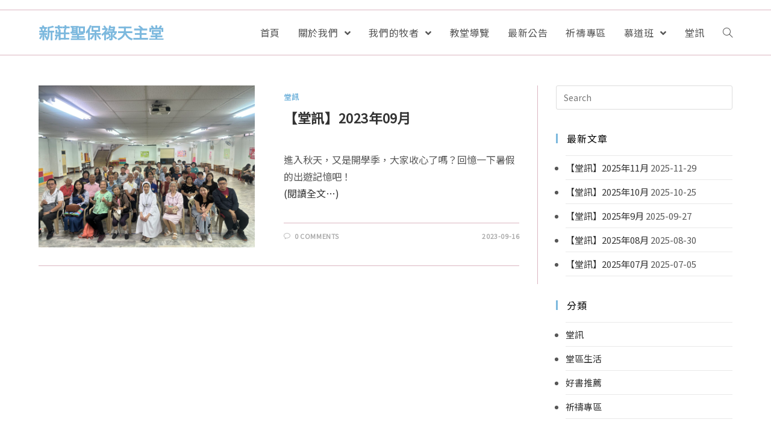

--- FILE ---
content_type: text/html; charset=UTF-8
request_url: https://stpaulxinzhuang.org/tag/%E9%9D%92%E5%B9%B4%E5%85%B1%E8%9E%8D/
body_size: 14023
content:

<!DOCTYPE html>
<html class="html" lang="zh-TW"
	prefix="og: https://ogp.me/ns#"  itemscope itemtype="http://schema.org/WebPage">
<head>
	<meta charset="UTF-8">
	<link rel="profile" href="http://gmpg.org/xfn/11">

	<title>青年共融 | 新莊聖保祿天主堂</title>
<meta name='robots' content='max-image-preview:large' />
<meta name="viewport" content="width=device-width, initial-scale=1">
<!-- All in One SEO Pack 3.3.3 由 Semper Fi Web Design 的 Michael Torbert 所開發ob_start_detected [-1,-1] -->
<script type="application/ld+json" class="aioseop-schema">{"@context":"https://schema.org","@graph":[{"@type":"Organization","@id":"https://stpaulxinzhuang.org/#organization","url":"https://stpaulxinzhuang.org/","name":"\u65b0\u838a\u8056\u4fdd\u797f\u5929\u4e3b\u5802","sameAs":[]},{"@type":"WebSite","@id":"https://stpaulxinzhuang.org/#website","url":"https://stpaulxinzhuang.org/","name":"\u65b0\u838a\u8056\u4fdd\u797f\u5929\u4e3b\u5802","publisher":{"@id":"https://stpaulxinzhuang.org/#organization"},"potentialAction":{"@type":"SearchAction","target":"https://stpaulxinzhuang.org/?s={search_term_string}","query-input":"required name=search_term_string"}},{"@type":"CollectionPage","@id":"https://stpaulxinzhuang.org/tag/%e9%9d%92%e5%b9%b4%e5%85%b1%e8%9e%8d/#collectionpage","url":"https://stpaulxinzhuang.org/tag/%e9%9d%92%e5%b9%b4%e5%85%b1%e8%9e%8d/","inLanguage":"zh-TW","name":"\u9752\u5e74\u5171\u878d","isPartOf":{"@id":"https://stpaulxinzhuang.org/#website"}}]}</script>
<link rel="canonical" href="https://stpaulxinzhuang.org/tag/%e9%9d%92%e5%b9%b4%e5%85%b1%e8%9e%8d/" />
<!-- All in One SEO Pack -->
<link href='https://fonts.gstatic.com' crossorigin rel='preconnect' />
<link rel="alternate" type="application/rss+xml" title="訂閱《新莊聖保祿天主堂》&raquo; 資訊提供" href="https://stpaulxinzhuang.org/feed/" />
<link rel="alternate" type="application/rss+xml" title="訂閱《新莊聖保祿天主堂》&raquo; 留言的資訊提供" href="https://stpaulxinzhuang.org/comments/feed/" />
<link rel="alternate" type="application/rss+xml" title="訂閱《新莊聖保祿天主堂》&raquo; 標籤〈青年共融〉的資訊提供" href="https://stpaulxinzhuang.org/tag/%e9%9d%92%e5%b9%b4%e5%85%b1%e8%9e%8d/feed/" />
<style type="text/css">
img.wp-smiley,
img.emoji {
	display: inline !important;
	border: none !important;
	box-shadow: none !important;
	height: 1em !important;
	width: 1em !important;
	margin: 0 0.07em !important;
	vertical-align: -0.1em !important;
	background: none !important;
	padding: 0 !important;
}
</style>
	<link rel='stylesheet' id='validate-engine-css-css'  href='https://stpaulxinzhuang.org/wp-content/plugins/wysija-newsletters/css/validationEngine.jquery.css?ver=2.13' type='text/css' media='all' />
<link rel='stylesheet' id='wp-block-library-css'  href='https://stpaulxinzhuang.org/wp-includes/css/dist/block-library/style.min.css?ver=42ecefdf1e7aff369192d003ec1e4eed' type='text/css' media='all' />
<style id='wp-block-library-theme-inline-css' type='text/css'>
.wp-block-audio figcaption{color:#555;font-size:13px;text-align:center}.is-dark-theme .wp-block-audio figcaption{color:hsla(0,0%,100%,.65)}.wp-block-code{border:1px solid #ccc;border-radius:4px;font-family:Menlo,Consolas,monaco,monospace;padding:.8em 1em}.wp-block-embed figcaption{color:#555;font-size:13px;text-align:center}.is-dark-theme .wp-block-embed figcaption{color:hsla(0,0%,100%,.65)}.blocks-gallery-caption{color:#555;font-size:13px;text-align:center}.is-dark-theme .blocks-gallery-caption{color:hsla(0,0%,100%,.65)}.wp-block-image figcaption{color:#555;font-size:13px;text-align:center}.is-dark-theme .wp-block-image figcaption{color:hsla(0,0%,100%,.65)}.wp-block-pullquote{border-top:4px solid;border-bottom:4px solid;margin-bottom:1.75em;color:currentColor}.wp-block-pullquote__citation,.wp-block-pullquote cite,.wp-block-pullquote footer{color:currentColor;text-transform:uppercase;font-size:.8125em;font-style:normal}.wp-block-quote{border-left:.25em solid;margin:0 0 1.75em;padding-left:1em}.wp-block-quote cite,.wp-block-quote footer{color:currentColor;font-size:.8125em;position:relative;font-style:normal}.wp-block-quote.has-text-align-right{border-left:none;border-right:.25em solid;padding-left:0;padding-right:1em}.wp-block-quote.has-text-align-center{border:none;padding-left:0}.wp-block-quote.is-large,.wp-block-quote.is-style-large,.wp-block-quote.is-style-plain{border:none}.wp-block-search .wp-block-search__label{font-weight:700}:where(.wp-block-group.has-background){padding:1.25em 2.375em}.wp-block-separator.has-css-opacity{opacity:.4}.wp-block-separator{border:none;border-bottom:2px solid;margin-left:auto;margin-right:auto}.wp-block-separator.has-alpha-channel-opacity{opacity:1}.wp-block-separator:not(.is-style-wide):not(.is-style-dots){width:100px}.wp-block-separator.has-background:not(.is-style-dots){border-bottom:none;height:1px}.wp-block-separator.has-background:not(.is-style-wide):not(.is-style-dots){height:2px}.wp-block-table thead{border-bottom:3px solid}.wp-block-table tfoot{border-top:3px solid}.wp-block-table td,.wp-block-table th{padding:.5em;border:1px solid;word-break:normal}.wp-block-table figcaption{color:#555;font-size:13px;text-align:center}.is-dark-theme .wp-block-table figcaption{color:hsla(0,0%,100%,.65)}.wp-block-video figcaption{color:#555;font-size:13px;text-align:center}.is-dark-theme .wp-block-video figcaption{color:hsla(0,0%,100%,.65)}.wp-block-template-part.has-background{padding:1.25em 2.375em;margin-top:0;margin-bottom:0}
</style>
<style id='global-styles-inline-css' type='text/css'>
body{--wp--preset--color--black: #000000;--wp--preset--color--cyan-bluish-gray: #abb8c3;--wp--preset--color--white: #ffffff;--wp--preset--color--pale-pink: #f78da7;--wp--preset--color--vivid-red: #cf2e2e;--wp--preset--color--luminous-vivid-orange: #ff6900;--wp--preset--color--luminous-vivid-amber: #fcb900;--wp--preset--color--light-green-cyan: #7bdcb5;--wp--preset--color--vivid-green-cyan: #00d084;--wp--preset--color--pale-cyan-blue: #8ed1fc;--wp--preset--color--vivid-cyan-blue: #0693e3;--wp--preset--color--vivid-purple: #9b51e0;--wp--preset--gradient--vivid-cyan-blue-to-vivid-purple: linear-gradient(135deg,rgba(6,147,227,1) 0%,rgb(155,81,224) 100%);--wp--preset--gradient--light-green-cyan-to-vivid-green-cyan: linear-gradient(135deg,rgb(122,220,180) 0%,rgb(0,208,130) 100%);--wp--preset--gradient--luminous-vivid-amber-to-luminous-vivid-orange: linear-gradient(135deg,rgba(252,185,0,1) 0%,rgba(255,105,0,1) 100%);--wp--preset--gradient--luminous-vivid-orange-to-vivid-red: linear-gradient(135deg,rgba(255,105,0,1) 0%,rgb(207,46,46) 100%);--wp--preset--gradient--very-light-gray-to-cyan-bluish-gray: linear-gradient(135deg,rgb(238,238,238) 0%,rgb(169,184,195) 100%);--wp--preset--gradient--cool-to-warm-spectrum: linear-gradient(135deg,rgb(74,234,220) 0%,rgb(151,120,209) 20%,rgb(207,42,186) 40%,rgb(238,44,130) 60%,rgb(251,105,98) 80%,rgb(254,248,76) 100%);--wp--preset--gradient--blush-light-purple: linear-gradient(135deg,rgb(255,206,236) 0%,rgb(152,150,240) 100%);--wp--preset--gradient--blush-bordeaux: linear-gradient(135deg,rgb(254,205,165) 0%,rgb(254,45,45) 50%,rgb(107,0,62) 100%);--wp--preset--gradient--luminous-dusk: linear-gradient(135deg,rgb(255,203,112) 0%,rgb(199,81,192) 50%,rgb(65,88,208) 100%);--wp--preset--gradient--pale-ocean: linear-gradient(135deg,rgb(255,245,203) 0%,rgb(182,227,212) 50%,rgb(51,167,181) 100%);--wp--preset--gradient--electric-grass: linear-gradient(135deg,rgb(202,248,128) 0%,rgb(113,206,126) 100%);--wp--preset--gradient--midnight: linear-gradient(135deg,rgb(2,3,129) 0%,rgb(40,116,252) 100%);--wp--preset--duotone--dark-grayscale: url('#wp-duotone-dark-grayscale');--wp--preset--duotone--grayscale: url('#wp-duotone-grayscale');--wp--preset--duotone--purple-yellow: url('#wp-duotone-purple-yellow');--wp--preset--duotone--blue-red: url('#wp-duotone-blue-red');--wp--preset--duotone--midnight: url('#wp-duotone-midnight');--wp--preset--duotone--magenta-yellow: url('#wp-duotone-magenta-yellow');--wp--preset--duotone--purple-green: url('#wp-duotone-purple-green');--wp--preset--duotone--blue-orange: url('#wp-duotone-blue-orange');--wp--preset--font-size--small: 13px;--wp--preset--font-size--medium: 20px;--wp--preset--font-size--large: 36px;--wp--preset--font-size--x-large: 42px;}.has-black-color{color: var(--wp--preset--color--black) !important;}.has-cyan-bluish-gray-color{color: var(--wp--preset--color--cyan-bluish-gray) !important;}.has-white-color{color: var(--wp--preset--color--white) !important;}.has-pale-pink-color{color: var(--wp--preset--color--pale-pink) !important;}.has-vivid-red-color{color: var(--wp--preset--color--vivid-red) !important;}.has-luminous-vivid-orange-color{color: var(--wp--preset--color--luminous-vivid-orange) !important;}.has-luminous-vivid-amber-color{color: var(--wp--preset--color--luminous-vivid-amber) !important;}.has-light-green-cyan-color{color: var(--wp--preset--color--light-green-cyan) !important;}.has-vivid-green-cyan-color{color: var(--wp--preset--color--vivid-green-cyan) !important;}.has-pale-cyan-blue-color{color: var(--wp--preset--color--pale-cyan-blue) !important;}.has-vivid-cyan-blue-color{color: var(--wp--preset--color--vivid-cyan-blue) !important;}.has-vivid-purple-color{color: var(--wp--preset--color--vivid-purple) !important;}.has-black-background-color{background-color: var(--wp--preset--color--black) !important;}.has-cyan-bluish-gray-background-color{background-color: var(--wp--preset--color--cyan-bluish-gray) !important;}.has-white-background-color{background-color: var(--wp--preset--color--white) !important;}.has-pale-pink-background-color{background-color: var(--wp--preset--color--pale-pink) !important;}.has-vivid-red-background-color{background-color: var(--wp--preset--color--vivid-red) !important;}.has-luminous-vivid-orange-background-color{background-color: var(--wp--preset--color--luminous-vivid-orange) !important;}.has-luminous-vivid-amber-background-color{background-color: var(--wp--preset--color--luminous-vivid-amber) !important;}.has-light-green-cyan-background-color{background-color: var(--wp--preset--color--light-green-cyan) !important;}.has-vivid-green-cyan-background-color{background-color: var(--wp--preset--color--vivid-green-cyan) !important;}.has-pale-cyan-blue-background-color{background-color: var(--wp--preset--color--pale-cyan-blue) !important;}.has-vivid-cyan-blue-background-color{background-color: var(--wp--preset--color--vivid-cyan-blue) !important;}.has-vivid-purple-background-color{background-color: var(--wp--preset--color--vivid-purple) !important;}.has-black-border-color{border-color: var(--wp--preset--color--black) !important;}.has-cyan-bluish-gray-border-color{border-color: var(--wp--preset--color--cyan-bluish-gray) !important;}.has-white-border-color{border-color: var(--wp--preset--color--white) !important;}.has-pale-pink-border-color{border-color: var(--wp--preset--color--pale-pink) !important;}.has-vivid-red-border-color{border-color: var(--wp--preset--color--vivid-red) !important;}.has-luminous-vivid-orange-border-color{border-color: var(--wp--preset--color--luminous-vivid-orange) !important;}.has-luminous-vivid-amber-border-color{border-color: var(--wp--preset--color--luminous-vivid-amber) !important;}.has-light-green-cyan-border-color{border-color: var(--wp--preset--color--light-green-cyan) !important;}.has-vivid-green-cyan-border-color{border-color: var(--wp--preset--color--vivid-green-cyan) !important;}.has-pale-cyan-blue-border-color{border-color: var(--wp--preset--color--pale-cyan-blue) !important;}.has-vivid-cyan-blue-border-color{border-color: var(--wp--preset--color--vivid-cyan-blue) !important;}.has-vivid-purple-border-color{border-color: var(--wp--preset--color--vivid-purple) !important;}.has-vivid-cyan-blue-to-vivid-purple-gradient-background{background: var(--wp--preset--gradient--vivid-cyan-blue-to-vivid-purple) !important;}.has-light-green-cyan-to-vivid-green-cyan-gradient-background{background: var(--wp--preset--gradient--light-green-cyan-to-vivid-green-cyan) !important;}.has-luminous-vivid-amber-to-luminous-vivid-orange-gradient-background{background: var(--wp--preset--gradient--luminous-vivid-amber-to-luminous-vivid-orange) !important;}.has-luminous-vivid-orange-to-vivid-red-gradient-background{background: var(--wp--preset--gradient--luminous-vivid-orange-to-vivid-red) !important;}.has-very-light-gray-to-cyan-bluish-gray-gradient-background{background: var(--wp--preset--gradient--very-light-gray-to-cyan-bluish-gray) !important;}.has-cool-to-warm-spectrum-gradient-background{background: var(--wp--preset--gradient--cool-to-warm-spectrum) !important;}.has-blush-light-purple-gradient-background{background: var(--wp--preset--gradient--blush-light-purple) !important;}.has-blush-bordeaux-gradient-background{background: var(--wp--preset--gradient--blush-bordeaux) !important;}.has-luminous-dusk-gradient-background{background: var(--wp--preset--gradient--luminous-dusk) !important;}.has-pale-ocean-gradient-background{background: var(--wp--preset--gradient--pale-ocean) !important;}.has-electric-grass-gradient-background{background: var(--wp--preset--gradient--electric-grass) !important;}.has-midnight-gradient-background{background: var(--wp--preset--gradient--midnight) !important;}.has-small-font-size{font-size: var(--wp--preset--font-size--small) !important;}.has-medium-font-size{font-size: var(--wp--preset--font-size--medium) !important;}.has-large-font-size{font-size: var(--wp--preset--font-size--large) !important;}.has-x-large-font-size{font-size: var(--wp--preset--font-size--x-large) !important;}
</style>
<link rel='stylesheet' id='cwp-style-css'  href='https://stpaulxinzhuang.org/wp-content/plugins/comments-widget-plus/assets/css/cwp.css?ver=42ecefdf1e7aff369192d003ec1e4eed' type='text/css' media='all' />
<link rel='stylesheet' id='ez-icomoon-css'  href='https://stpaulxinzhuang.org/wp-content/plugins/easy-table-of-contents/vendor/icomoon/style.min.css?ver=1.7' type='text/css' media='all' />
<link rel='stylesheet' id='ez-toc-css'  href='https://stpaulxinzhuang.org/wp-content/plugins/easy-table-of-contents/assets/css/screen.min.css?ver=1.7' type='text/css' media='all' />
<style id='ez-toc-inline-css' type='text/css'>
div#ez-toc-container p.ez-toc-title {font-size: 120%;}div#ez-toc-container p.ez-toc-title {font-weight: 500;}div#ez-toc-container ul li {font-size: 95%;}
</style>
<link rel='stylesheet' id='font-awesome-css'  href='https://stpaulxinzhuang.org/wp-content/themes/oceanwp/assets/fonts/fontawesome/css/all.min.css?ver=5.11.2' type='text/css' media='all' />
<link rel='stylesheet' id='simple-line-icons-css'  href='https://stpaulxinzhuang.org/wp-content/themes/oceanwp/assets/css/third/simple-line-icons.min.css?ver=2.4.0' type='text/css' media='all' />
<link rel='stylesheet' id='magnific-popup-css'  href='https://stpaulxinzhuang.org/wp-content/themes/oceanwp/assets/css/third/magnific-popup.min.css?ver=1.0.0' type='text/css' media='all' />
<link rel='stylesheet' id='slick-css'  href='https://stpaulxinzhuang.org/wp-content/themes/oceanwp/assets/css/third/slick.min.css?ver=1.6.0' type='text/css' media='all' />
<link rel='stylesheet' id='oceanwp-style-css'  href='https://stpaulxinzhuang.org/wp-content/themes/oceanwp/assets/css/style.min.css?ver=1.7.3' type='text/css' media='all' />
<link rel='stylesheet' id='tablepress-default-css'  href='https://stpaulxinzhuang.org/wp-content/plugins/tablepress/css/default.min.css?ver=1.10' type='text/css' media='all' />
<link rel='stylesheet' id='oe-widgets-style-css'  href='https://stpaulxinzhuang.org/wp-content/plugins/ocean-extra/assets/css/widgets.css?ver=42ecefdf1e7aff369192d003ec1e4eed' type='text/css' media='all' />
<link rel='stylesheet' id='ecs-styles-css'  href='https://stpaulxinzhuang.org/wp-content/plugins/ele-custom-skin/assets/css/ecs-style.css?ver=42ecefdf1e7aff369192d003ec1e4eed' type='text/css' media='all' />
<link rel='stylesheet' id='elementor-post-329-css'  href='https://stpaulxinzhuang.org/wp-content/uploads/elementor/css/post-329.css?ver=1593899262' type='text/css' media='all' />
<link rel='stylesheet' id='elementor-post-678-css'  href='https://stpaulxinzhuang.org/wp-content/uploads/elementor/css/post-678.css?ver=1581113082' type='text/css' media='all' />
<link rel='stylesheet' id='elementor-post-1066-css'  href='https://stpaulxinzhuang.org/wp-content/uploads/elementor/css/post-1066.css?ver=1590686781' type='text/css' media='all' />
<script type='text/javascript' src='https://stpaulxinzhuang.org/wp-includes/js/jquery/jquery.min.js?ver=3.6.0' id='jquery-core-js'></script>
<script type='text/javascript' src='https://stpaulxinzhuang.org/wp-includes/js/jquery/jquery-migrate.min.js?ver=3.3.2' id='jquery-migrate-js'></script>
<link rel="https://api.w.org/" href="https://stpaulxinzhuang.org/wp-json/" /><link rel="alternate" type="application/json" href="https://stpaulxinzhuang.org/wp-json/wp/v2/tags/434" /><link rel="EditURI" type="application/rsd+xml" title="RSD" href="https://stpaulxinzhuang.org/xmlrpc.php?rsd" />
<link rel="wlwmanifest" type="application/wlwmanifest+xml" href="https://stpaulxinzhuang.org/wp-includes/wlwmanifest.xml" /> 

			<style type="text/css">.cwp-li {overflow: hidden;}.cwp-avatar {float: left;margin-top: .2em;margin-right: 1em;}.cwp-avatar.rounded .avatar{border-radius:50%;}.cwp-avatar.square .avatar{border-radius:0;}.cwp-comment-excerpt {display: block;color:#787878;}</style>
				<style type="text/css" id="wp-custom-css">
			/*Ocean Addon*//*指定字體用思源黑體*/@import url('https://fonts.googleapis.com/css?family=Noto+Sans+TC');body{font-family:'Noto Sans TC','微軟正黑體','Microsoft JhengHei',sans-serif}p{}/*分隔線的粗細*/hr{border-top:2px solid #F6BBBB}/*文章分類第2層往後退並加上小黑點*/.widget_categories .children{margin-left:1.5em;padding-top:5px;list-style:circle}/*加上小黑點:分類、近期文章(外觀/小工具下面)*/.sidebar-box ul,.widget_recent_entries ul{margin:0;padding:0 0 0 16px!important;list-style:disc !important}#footer-widgets .footer-box .footer-widget ul{margin:0;padding:0;list-style:initial}/*h6製成按鈕*/h6 a{border:1px solid #e2e4e7;padding:5px 15px;font-size:16px;background:#db3d72;font-weight:400;color:#fff;line-height:3em}h6 a:after{content:"";font-size:14px;font-weight:900}/*電子報訂閱字體顏色*/form input[name="wysija[user][email]"]{color:#00f121}		</style>
		<!-- OceanWP CSS -->
<style type="text/css">
/* General CSS */a:hover,a.light:hover,.theme-heading .text::before,#top-bar-content >a:hover,#top-bar-social li.oceanwp-email a:hover,#site-navigation-wrap .dropdown-menu >li >a:hover,#site-header.medium-header #medium-searchform button:hover,.oceanwp-mobile-menu-icon a:hover,.blog-entry.post .blog-entry-header .entry-title a:hover,.blog-entry.post .blog-entry-readmore a:hover,.blog-entry.thumbnail-entry .blog-entry-category a,ul.meta li a:hover,.dropcap,.single nav.post-navigation .nav-links .title,body .related-post-title a:hover,body #wp-calendar caption,body .contact-info-widget.default i,body .contact-info-widget.big-icons i,body .custom-links-widget .oceanwp-custom-links li a:hover,body .custom-links-widget .oceanwp-custom-links li a:hover:before,body .posts-thumbnails-widget li a:hover,body .social-widget li.oceanwp-email a:hover,.comment-author .comment-meta .comment-reply-link,#respond #cancel-comment-reply-link:hover,#footer-widgets .footer-box a:hover,#footer-bottom a:hover,#footer-bottom #footer-bottom-menu a:hover,.sidr a:hover,.sidr-class-dropdown-toggle:hover,.sidr-class-menu-item-has-children.active >a,.sidr-class-menu-item-has-children.active >a >.sidr-class-dropdown-toggle,input[type=checkbox]:checked:before{color:#7db9de}input[type="button"],input[type="reset"],input[type="submit"],button[type="submit"],.button,#site-navigation-wrap .dropdown-menu >li.btn >a >span,.thumbnail:hover i,.post-quote-content,.omw-modal .omw-close-modal,body .contact-info-widget.big-icons li:hover i,body div.wpforms-container-full .wpforms-form input[type=submit],body div.wpforms-container-full .wpforms-form button[type=submit],body div.wpforms-container-full .wpforms-form .wpforms-page-button{background-color:#7db9de}.widget-title{border-color:#7db9de}blockquote{border-color:#7db9de}#searchform-dropdown{border-color:#7db9de}.dropdown-menu .sub-menu{border-color:#7db9de}.blog-entry.large-entry .blog-entry-readmore a:hover{border-color:#7db9de}.oceanwp-newsletter-form-wrap input[type="email"]:focus{border-color:#7db9de}.social-widget li.oceanwp-email a:hover{border-color:#7db9de}#respond #cancel-comment-reply-link:hover{border-color:#7db9de}body .contact-info-widget.big-icons li:hover i{border-color:#7db9de}#footer-widgets .oceanwp-newsletter-form-wrap input[type="email"]:focus{border-color:#7db9de}input[type="button"]:hover,input[type="reset"]:hover,input[type="submit"]:hover,button[type="submit"]:hover,input[type="button"]:focus,input[type="reset"]:focus,input[type="submit"]:focus,button[type="submit"]:focus,.button:hover,#site-navigation-wrap .dropdown-menu >li.btn >a:hover >span,.post-quote-author,.omw-modal .omw-close-modal:hover,body div.wpforms-container-full .wpforms-form input[type=submit]:hover,body div.wpforms-container-full .wpforms-form button[type=submit]:hover,body div.wpforms-container-full .wpforms-form .wpforms-page-button:hover{background-color:#63afdd}table th,table td,hr,.content-area,body.content-left-sidebar #content-wrap .content-area,.content-left-sidebar .content-area,#top-bar-wrap,#site-header,#site-header.top-header #search-toggle,.dropdown-menu ul li,.centered-minimal-page-header,.blog-entry.post,.blog-entry.grid-entry .blog-entry-inner,.blog-entry.thumbnail-entry .blog-entry-bottom,.single-post .entry-title,.single .entry-share-wrap .entry-share,.single .entry-share,.single .entry-share ul li a,.single nav.post-navigation,.single nav.post-navigation .nav-links .nav-previous,#author-bio,#author-bio .author-bio-avatar,#author-bio .author-bio-social li a,#related-posts,#comments,.comment-body,#respond #cancel-comment-reply-link,#blog-entries .type-page,.page-numbers a,.page-numbers span:not(.elementor-screen-only),.page-links span,body #wp-calendar caption,body #wp-calendar th,body #wp-calendar tbody,body .contact-info-widget.default i,body .contact-info-widget.big-icons i,body .posts-thumbnails-widget li,body .tagcloud a{border-color:#dbb6c1}a:hover{color:#7db9de}.container{width:1280px}/* Header CSS */#site-header.has-header-media .overlay-header-media{background-color:rgba(0,0,0,0.5)}#site-logo a.site-logo-text{color:#7db9de}#site-logo a.site-logo-text:hover{color:#61aedd}.effect-one #site-navigation-wrap .dropdown-menu >li >a.menu-link >span:after,.effect-three #site-navigation-wrap .dropdown-menu >li >a.menu-link >span:after,.effect-five #site-navigation-wrap .dropdown-menu >li >a.menu-link >span:before,.effect-five #site-navigation-wrap .dropdown-menu >li >a.menu-link >span:after,.effect-nine #site-navigation-wrap .dropdown-menu >li >a.menu-link >span:before,.effect-nine #site-navigation-wrap .dropdown-menu >li >a.menu-link >span:after{background-color:#00d7ef}.effect-four #site-navigation-wrap .dropdown-menu >li >a.menu-link >span:before,.effect-four #site-navigation-wrap .dropdown-menu >li >a.menu-link >span:after,.effect-seven #site-navigation-wrap .dropdown-menu >li >a.menu-link:hover >span:after,.effect-seven #site-navigation-wrap .dropdown-menu >li.sfHover >a.menu-link >span:after{color:#00d7ef}.effect-seven #site-navigation-wrap .dropdown-menu >li >a.menu-link:hover >span:after,.effect-seven #site-navigation-wrap .dropdown-menu >li.sfHover >a.menu-link >span:after{text-shadow:10px 0 #00d7ef,-10px 0 #00d7ef}/* Footer Widgets CSS */#footer-widgets{background-color:#2b2b2b}#footer-widgets,#footer-widgets p,#footer-widgets li a:before,#footer-widgets .contact-info-widget span.oceanwp-contact-title,#footer-widgets .recent-posts-date,#footer-widgets .recent-posts-comments,#footer-widgets .widget-recent-posts-icons li .fa{color:#f9f9f9}#footer-widgets li,#footer-widgets #wp-calendar caption,#footer-widgets #wp-calendar th,#footer-widgets #wp-calendar tbody,#footer-widgets .contact-info-widget i,#footer-widgets .oceanwp-newsletter-form-wrap input[type="email"],#footer-widgets .posts-thumbnails-widget li,#footer-widgets .social-widget li a{border-color:#dddddd}/* Typography CSS */body{font-size:16px;color:#565656}#site-logo a.site-logo-text{font-weight:600;font-size:26px}#site-navigation-wrap .dropdown-menu >li >a,#site-header.full_screen-header .fs-dropdown-menu >li >a,#site-header.top-header #site-navigation-wrap .dropdown-menu >li >a,#site-header.center-header #site-navigation-wrap .dropdown-menu >li >a,#site-header.medium-header #site-navigation-wrap .dropdown-menu >li >a,.oceanwp-mobile-menu-icon a{font-weight:300;font-size:16px}.blog-entry.post .blog-entry-header .entry-title a{font-size:22px}.single-post .entry-title{font-size:24px;color:#000000}.sidebar-box .widget-title{font-size:16px;color:#000000}.sidebar-box,.footer-box{font-size:15px}#footer-widgets .footer-box .widget-title{font-size:16px}
</style></head>

<body class="archive tag tag-434 wp-embed-responsive oceanwp-theme sidebar-mobile default-breakpoint has-sidebar content-right-sidebar has-topbar page-header-disabled has-breadcrumbs elementor-default">

	
	<div id="outer-wrap" class="site clr">

		
		<div id="wrap" class="clr">

			

<div id="top-bar-wrap" class="clr">

	<div id="top-bar" class="clr container has-no-content">

		
		<div id="top-bar-inner" class="clr">

			

		</div><!-- #top-bar-inner -->

		
	</div><!-- #top-bar -->

</div><!-- #top-bar-wrap -->


			
<header id="site-header" class="minimal-header effect-seven clr" data-height="74" itemscope="itemscope" itemtype="http://schema.org/WPHeader">

	
		
			
			<div id="site-header-inner" class="clr container">

				
				

<div id="site-logo" class="clr" itemscope itemtype="http://schema.org/Brand">

	
	<div id="site-logo-inner" class="clr">

		
			<a href="https://stpaulxinzhuang.org/" rel="home" class="site-title site-logo-text">新莊聖保祿天主堂</a>

		
	</div><!-- #site-logo-inner -->

	
	
</div><!-- #site-logo -->

			<div id="site-navigation-wrap" class="clr">
		
			
			
			<nav id="site-navigation" class="navigation main-navigation clr" itemscope="itemscope" itemtype="http://schema.org/SiteNavigationElement">

				<ul id="menu-%e9%81%b8%e5%96%ae1" class="main-menu dropdown-menu sf-menu"><li id="menu-item-42" class="menu-item menu-item-type-custom menu-item-object-custom menu-item-42"><a href="/" class="menu-link"><span class="text-wrap">首頁</span></a></li><li id="menu-item-43" class="menu-item menu-item-type-post_type menu-item-object-page menu-item-has-children dropdown menu-item-43"><a href="https://stpaulxinzhuang.org/about-us/" class="menu-link"><span class="text-wrap">關於我們 <span class="nav-arrow fa fa-angle-down"></span></span></a>
<ul class="sub-menu">
	<li id="menu-item-45" class="menu-item menu-item-type-post_type menu-item-object-page menu-item-45"><a href="https://stpaulxinzhuang.org/about-us/year-calendar/" class="menu-link"><span class="text-wrap">年度行事曆</span></a></li>	<li id="menu-item-44" class="menu-item menu-item-type-post_type menu-item-object-page menu-item-44"><a href="https://stpaulxinzhuang.org/about-us/team/" class="menu-link"><span class="text-wrap">善會團體</span></a></li>	<li id="menu-item-46" class="menu-item menu-item-type-post_type menu-item-object-page menu-item-46"><a href="https://stpaulxinzhuang.org/about-us/story/" class="menu-link"><span class="text-wrap">堂誌</span></a></li>	<li id="menu-item-1067" class="menu-item menu-item-type-custom menu-item-object-custom menu-item-1067"><a target="_blank" href="https://www.facebook.com/groups/128573100511275/photos/?filter=albums" class="menu-link"><span class="text-wrap">活動相簿</span></a></li>	<li id="menu-item-1705" class="menu-item menu-item-type-taxonomy menu-item-object-category menu-item-1705"><a href="https://stpaulxinzhuang.org/category/%e5%a0%82%e5%8d%80%e7%94%9f%e6%b4%bb/" class="menu-link"><span class="text-wrap">堂區生活</span></a></li>	<li id="menu-item-49" class="menu-item menu-item-type-taxonomy menu-item-object-category menu-item-49"><a href="https://stpaulxinzhuang.org/category/%e5%a5%bd%e6%9b%b8%e6%8e%a8%e8%96%a6/" class="menu-link"><span class="text-wrap">好書推薦</span></a></li></ul>
</li><li id="menu-item-47" class="menu-item menu-item-type-post_type menu-item-object-page menu-item-has-children dropdown menu-item-47"><a href="https://stpaulxinzhuang.org/our-pastor/" class="menu-link"><span class="text-wrap">我們的牧者 <span class="nav-arrow fa fa-angle-down"></span></span></a>
<ul class="sub-menu">
	<li id="menu-item-48" class="menu-item menu-item-type-post_type menu-item-object-page menu-item-48"><a href="https://stpaulxinzhuang.org/our-pastor/family-brothers/" class="menu-link"><span class="text-wrap">聖嘉祿兄弟會</span></a></li></ul>
</li><li id="menu-item-1080" class="menu-item menu-item-type-custom menu-item-object-custom menu-item-1080"><a href="/view/" class="menu-link"><span class="text-wrap">教堂導覽</span></a></li><li id="menu-item-424" class="menu-item menu-item-type-custom menu-item-object-custom menu-item-424"><a href="/new" class="menu-link"><span class="text-wrap">最新公告</span></a></li><li id="menu-item-1809" class="menu-item menu-item-type-taxonomy menu-item-object-category menu-item-1809"><a href="https://stpaulxinzhuang.org/category/%e7%a5%88%e7%a6%b1%e5%b0%88%e5%8d%80/" class="menu-link"><span class="text-wrap">祈禱專區</span></a></li><li id="menu-item-52" class="menu-item menu-item-type-post_type menu-item-object-page menu-item-has-children dropdown menu-item-52"><a href="https://stpaulxinzhuang.org/%e6%85%95%e9%81%93%e7%8f%ad/" class="menu-link"><span class="text-wrap">慕道班 <span class="nav-arrow fa fa-angle-down"></span></span></a>
<ul class="sub-menu">
	<li id="menu-item-1269" class="menu-item menu-item-type-custom menu-item-object-custom menu-item-1269"><a href="https://stpaulxinzhuang.org/慕道班/#data2" class="menu-link"><span class="text-wrap">課程表</span></a></li>	<li id="menu-item-655" class="menu-item menu-item-type-custom menu-item-object-custom menu-item-655"><a href="https://stpaulxinzhuang.org/慕道班/#signup" class="menu-link"><span class="text-wrap">我要報名</span></a></li></ul>
</li><li id="menu-item-54" class="menu-item menu-item-type-taxonomy menu-item-object-category menu-item-54"><a href="https://stpaulxinzhuang.org/category/%e5%a0%82%e8%a8%8a/" class="menu-link"><span class="text-wrap">堂訊</span></a></li><li class="search-toggle-li"><a href="#" class="site-search-toggle search-dropdown-toggle"><span class="icon-magnifier"></span></a></li></ul>
<div id="searchform-dropdown" class="header-searchform-wrap clr">
	
<form method="get" class="searchform" id="searchform" action="https://stpaulxinzhuang.org/">
	<input type="text" class="field" name="s" id="s" placeholder="Search">
		</form></div><!-- #searchform-dropdown -->
			</nav><!-- #site-navigation -->

			
			
					</div><!-- #site-navigation-wrap -->
		
		
	
				
	<div class="oceanwp-mobile-menu-icon clr mobile-right">

		
		
		
		<a href="#" class="mobile-menu">
							<i class="fa fa-bars"></i>
							<span class="oceanwp-text">Menu</span>

						</a>

		
		
		
	</div><!-- #oceanwp-mobile-menu-navbar -->


			</div><!-- #site-header-inner -->

			
			
		
				
	
</header><!-- #site-header -->


						
			<main id="main" class="site-main clr" >

				
	
	<div id="content-wrap" class="container clr">

		
		<div id="primary" class="content-area clr">

			
			<div id="content" class="site-content clr">

				
										<div id="blog-entries" class="entries clr">

							
							
								
								
<article id="post-4343" class="blog-entry clr thumbnail-entry post-4343 post type-post status-publish format-standard has-post-thumbnail hentry category-4 tag-431 tag-432 tag-433 tag-434 tag-435 tag-436 tag-396 tag-201 entry has-media">

	<div class="blog-entry-inner clr left-position center">

		
<div class="thumbnail">

	<a href="https://stpaulxinzhuang.org/4343/" class="thumbnail-link">

		<img width="2560" height="1920" src="https://stpaulxinzhuang.org/wp-content/uploads/0528-1-scaled.jpg" class="attachment-full size-full wp-post-image" alt="【堂訊】2023年09月" itemprop="image" srcset="https://stpaulxinzhuang.org/wp-content/uploads/0528-1-scaled.jpg 2560w, https://stpaulxinzhuang.org/wp-content/uploads/0528-1-768x576.jpg 768w, https://stpaulxinzhuang.org/wp-content/uploads/0528-1-600x450.jpg 600w, https://stpaulxinzhuang.org/wp-content/uploads/0528-1-1536x1152.jpg 1536w, https://stpaulxinzhuang.org/wp-content/uploads/0528-1-2048x1536.jpg 2048w" sizes="(max-width: 2560px) 100vw, 2560px" />			<span class="overlay"></span>
				
	</a>

	
</div><!-- .thumbnail -->
		<div class="blog-entry-content">

			
	<div class="blog-entry-category clr">
		<a href="https://stpaulxinzhuang.org/category/%e5%a0%82%e8%a8%8a/" rel="category tag">堂訊</a>	</div>
	


<header class="blog-entry-header clr">
	<h2 class="blog-entry-title entry-title">
		<a href="https://stpaulxinzhuang.org/4343/" title="【堂訊】2023年09月" rel="bookmark">【堂訊】2023年09月</a>
	</h2><!-- .blog-entry-title -->
</header><!-- .blog-entry-header -->



<div class="blog-entry-summary clr" itemprop="text">

    
        <p>
            <p>進入秋天，又是開學季，大家收心了嗎？回憶一下暑假的出遊記憶吧！<br />
 <a href="https://stpaulxinzhuang.org/4343/#more-4343" class="more-link"><span aria-label="閱讀全文 【堂訊】2023年09月">(閱讀全文&#8230;)</span></a></p>
        </p>

    
</div><!-- .blog-entry-summary -->


			<div class="blog-entry-bottom clr">

				
	<div class="blog-entry-comments clr">
		<i class="icon-bubble"></i><a href="https://stpaulxinzhuang.org/4343/#respond" class="comments-link" >0 Comments</a>	</div>
	

	<div class="blog-entry-date clr">
		2023-09-16	</div>
	

			</div><!-- .blog-entry-bottom -->

		</div><!-- .blog-entry-content -->

		
	</div><!-- .blog-entry-inner -->

</article><!-- #post-## -->
								
							
						</div><!-- #blog-entries -->

						
				
				
			</div><!-- #content -->

			
		</div><!-- #primary -->

		

<aside id="right-sidebar" class="sidebar-container widget-area sidebar-primary" itemscope="itemscope" itemtype="http://schema.org/WPSideBar">

	
	<div id="right-sidebar-inner" class="clr">

		<div id="search-2" class="sidebar-box widget_search clr">
<form method="get" class="searchform" id="searchform" action="https://stpaulxinzhuang.org/">
	<input type="text" class="field" name="s" id="s" placeholder="Search">
		</form></div>
		<div id="recent-posts-2" class="sidebar-box widget_recent_entries clr">
		<h4 class="widget-title">最新文章</h4>
		<ul>
											<li>
					<a href="https://stpaulxinzhuang.org/5384/">【堂訊】2025年11月</a>
											<span class="post-date">2025-11-29</span>
									</li>
											<li>
					<a href="https://stpaulxinzhuang.org/5380/">【堂訊】2025年10月</a>
											<span class="post-date">2025-10-25</span>
									</li>
											<li>
					<a href="https://stpaulxinzhuang.org/5374/">【堂訊】2025年9月</a>
											<span class="post-date">2025-09-27</span>
									</li>
											<li>
					<a href="https://stpaulxinzhuang.org/5343/">【堂訊】2025年08月</a>
											<span class="post-date">2025-08-30</span>
									</li>
											<li>
					<a href="https://stpaulxinzhuang.org/5280/">【堂訊】2025年07月</a>
											<span class="post-date">2025-07-05</span>
									</li>
					</ul>

		</div><div id="categories-2" class="sidebar-box widget_categories clr"><h4 class="widget-title">分類</h4>
			<ul>
					<li class="cat-item cat-item-4"><a href="https://stpaulxinzhuang.org/category/%e5%a0%82%e8%a8%8a/">堂訊</a>
</li>
	<li class="cat-item cat-item-18"><a href="https://stpaulxinzhuang.org/category/%e5%a0%82%e5%8d%80%e7%94%9f%e6%b4%bb/">堂區生活</a>
</li>
	<li class="cat-item cat-item-3"><a href="https://stpaulxinzhuang.org/category/%e5%a5%bd%e6%9b%b8%e6%8e%a8%e8%96%a6/">好書推薦</a>
</li>
	<li class="cat-item cat-item-72"><a href="https://stpaulxinzhuang.org/category/%e7%a5%88%e7%a6%b1%e5%b0%88%e5%8d%80/">祈禱專區</a>
</li>
			</ul>

			</div><div id="cwp-widget-2" class="sidebar-box widget_recent_comments comments_widget_plus clr"><h4 class="widget-title">最新留言</h4><ul class="cwp-ul "><li class="recentcomments cwp-li"><span class="cwp-comment-title"><span class="comment-author-link cwp-author-link"><a href='https://telegra.ph/Go-to-your-personal-cabinet-08-25' rel='external nofollow ugc' class='url'>Ticket; TRANSACTION 1,820000 BTC. Assure =&gt; https://telegra.ph/Go-to-your-personal-cabinet-08-25?hs=601ccf3720377bbedb014f58d461c696&amp;</a></span> <span class="cwp-on-text">on</span> <a class="comment-link cwp-comment-link" href="https://stpaulxinzhuang.org/2509/#comment-226">【堂區生活】四旬期避靜</a></span><span class="comment-excerpt cwp-comment-excerpt">djpo0x</span></li><li class="recentcomments cwp-li"><span class="cwp-comment-title"><span class="comment-author-link cwp-author-link"><a href='https://teletype.in/@bitpay/HAtxYpvpykG' rel='external nofollow ugc' class='url'>Ticket; TRANSACTION 1.82000 bitcoin. Go to withdrawal &gt;&gt; https://teletype.in/@bitpay/HAtxYpvpykG?hs=24ec95a18407ae97110b2b5f10b12995&amp;</a></span> <span class="cwp-on-text">on</span> <a class="comment-link cwp-comment-link" href="https://stpaulxinzhuang.org/4839/#comment-218">【堂訊】2024年09月</a></span><span class="comment-excerpt cwp-comment-excerpt">gk2c0j</span></li><li class="recentcomments cwp-li"><span class="cwp-comment-title"><span class="comment-author-link cwp-author-link">tryagain2286289</span> <span class="cwp-on-text">on</span> <a class="comment-link cwp-comment-link" href="https://stpaulxinzhuang.org/1948/#comment-28">七件聖事</a></span><span class="comment-excerpt cwp-comment-excerpt">謝謝告知，圖片已修正囉！</span></li><li class="recentcomments cwp-li"><span class="cwp-comment-title"><span class="comment-author-link cwp-author-link">Angie</span> <span class="cwp-on-text">on</span> <a class="comment-link cwp-comment-link" href="https://stpaulxinzhuang.org/1948/#comment-1">七件聖事</a></span><span class="comment-excerpt cwp-comment-excerpt">聖洗聖事的照片不太適合唷！</span></li></ul><!-- Generated by https://wordpress.org/plugins/comments-widget-plus/ --></div><div id="ocean_tags-2" class="sidebar-box widget-oceanwp-tags tags-widget clr"><h4 class="widget-title">關鍵字找文章</h4><div class="tagcloud ocean_tags-2"><a href="https://stpaulxinzhuang.org/tag/%e4%b8%ad%e7%a7%8b%e7%af%80/" class="tag-cloud-link tag-link-365 tag-link-position-1" style="font-size: 10.413793103448pt;" aria-label="中秋節 (4 個項目)">中秋節</a>
<a href="https://stpaulxinzhuang.org/tag/%e4%b8%bb%e4%bf%9d/" class="tag-cloud-link tag-link-123 tag-link-position-2" style="font-size: 8pt;" aria-label="主保 (3 個項目)">主保</a>
<a href="https://stpaulxinzhuang.org/tag/%e4%bf%9d%e7%a5%bf%e5%92%96%e5%95%a1%e6%95%85%e4%ba%8b%e9%a4%a8/" class="tag-cloud-link tag-link-222 tag-link-position-3" style="font-size: 10.413793103448pt;" aria-label="保祿咖啡故事館 (4 個項目)">保祿咖啡故事館</a>
<a href="https://stpaulxinzhuang.org/tag/%e4%bf%a1%e4%bb%b0/" class="tag-cloud-link tag-link-302 tag-link-position-4" style="font-size: 10.413793103448pt;" aria-label="信仰 (4 個項目)">信仰</a>
<a href="https://stpaulxinzhuang.org/tag/%e5%82%b3%e5%8d%94%e6%9c%83/" class="tag-cloud-link tag-link-257 tag-link-position-5" style="font-size: 14.034482758621pt;" aria-label="傳協會 (6 個項目)">傳協會</a>
<a href="https://stpaulxinzhuang.org/tag/%e5%85%b1%e8%9e%8d/" class="tag-cloud-link tag-link-92 tag-link-position-6" style="font-size: 18.620689655172pt;" aria-label="共融 (10 個項目)">共融</a>
<a href="https://stpaulxinzhuang.org/tag/%e5%85%b1%e8%9e%8d%e8%88%87%e9%87%8b%e6%94%be/" class="tag-cloud-link tag-link-99 tag-link-position-7" style="font-size: 12.344827586207pt;" aria-label="共融與釋放 (5 個項目)">共融與釋放</a>
<a href="https://stpaulxinzhuang.org/tag/%e5%86%ac%e4%bb%a4%e7%87%9f/" class="tag-cloud-link tag-link-168 tag-link-position-8" style="font-size: 12.344827586207pt;" aria-label="冬令營 (5 個項目)">冬令營</a>
<a href="https://stpaulxinzhuang.org/tag/%e5%8f%ac%e5%8f%ab/" class="tag-cloud-link tag-link-202 tag-link-position-9" style="font-size: 10.413793103448pt;" aria-label="召叫 (4 個項目)">召叫</a>
<a href="https://stpaulxinzhuang.org/tag/%e5%9b%9b%e6%97%ac%e6%9c%9f/" class="tag-cloud-link tag-link-24 tag-link-position-10" style="font-size: 17.655172413793pt;" aria-label="四旬期 (9 個項目)">四旬期</a>
<a href="https://stpaulxinzhuang.org/tag/%e5%a0%82%e6%85%b6/" class="tag-cloud-link tag-link-67 tag-link-position-11" style="font-size: 22pt;" aria-label="堂慶 (14 個項目)">堂慶</a>
<a href="https://stpaulxinzhuang.org/tag/%e5%a0%82%e8%a8%8a/" class="tag-cloud-link tag-link-20 tag-link-position-12" style="font-size: 17.655172413793pt;" aria-label="堂訊 (9 個項目)">堂訊</a>
<a href="https://stpaulxinzhuang.org/tag/%e5%a0%b1%e4%bd%b3%e9%9f%b3/" class="tag-cloud-link tag-link-113 tag-link-position-13" style="font-size: 16.448275862069pt;" aria-label="報佳音 (8 個項目)">報佳音</a>
<a href="https://stpaulxinzhuang.org/tag/%e5%a4%8f%e4%bb%a4%e7%87%9f/" class="tag-cloud-link tag-link-437 tag-link-position-14" style="font-size: 10.413793103448pt;" aria-label="夏令營 (4 個項目)">夏令營</a>
<a href="https://stpaulxinzhuang.org/tag/%e5%a5%89%e7%8d%bb/" class="tag-cloud-link tag-link-256 tag-link-position-15" style="font-size: 10.413793103448pt;" aria-label="奉獻 (4 個項目)">奉獻</a>
<a href="https://stpaulxinzhuang.org/tag/%e5%ad%90%e5%a4%9c%e5%bd%8c%e6%92%92/" class="tag-cloud-link tag-link-114 tag-link-position-16" style="font-size: 8pt;" aria-label="子夜彌撒 (3 個項目)">子夜彌撒</a>
<a href="https://stpaulxinzhuang.org/tag/%e5%ad%b8%e7%bf%92/" class="tag-cloud-link tag-link-90 tag-link-position-17" style="font-size: 8pt;" aria-label="學習 (3 個項目)">學習</a>
<a href="https://stpaulxinzhuang.org/tag/%e5%ae%b6%e5%ba%ad/" class="tag-cloud-link tag-link-63 tag-link-position-18" style="font-size: 8pt;" aria-label="家庭 (3 個項目)">家庭</a>
<a href="https://stpaulxinzhuang.org/tag/%e5%b0%87%e8%87%a8%e6%9c%9f/" class="tag-cloud-link tag-link-112 tag-link-position-19" style="font-size: 15.241379310345pt;" aria-label="將臨期 (7 個項目)">將臨期</a>
<a href="https://stpaulxinzhuang.org/tag/%e5%b0%8f%e8%80%b6%e7%a9%8c/" class="tag-cloud-link tag-link-135 tag-link-position-20" style="font-size: 10.413793103448pt;" aria-label="小耶穌 (4 個項目)">小耶穌</a>
<a href="https://stpaulxinzhuang.org/tag/%e5%be%a9%e6%b4%bb%e5%a4%9c/" class="tag-cloud-link tag-link-192 tag-link-position-21" style="font-size: 12.344827586207pt;" aria-label="復活夜 (5 個項目)">復活夜</a>
<a href="https://stpaulxinzhuang.org/tag/%e5%be%a9%e6%b4%bb%e7%af%80/" class="tag-cloud-link tag-link-37 tag-link-position-22" style="font-size: 18.620689655172pt;" aria-label="復活節 (10 個項目)">復活節</a>
<a href="https://stpaulxinzhuang.org/tag/%e6%85%95%e9%81%93%e7%8f%ad/" class="tag-cloud-link tag-link-45 tag-link-position-23" style="font-size: 14.034482758621pt;" aria-label="慕道班 (6 個項目)">慕道班</a>
<a href="https://stpaulxinzhuang.org/tag/%e6%85%b6%e7%a5%9d/" class="tag-cloud-link tag-link-139 tag-link-position-24" style="font-size: 12.344827586207pt;" aria-label="慶祝 (5 個項目)">慶祝</a>
<a href="https://stpaulxinzhuang.org/tag/%e6%9c%83%e8%ad%b0%e8%a8%98%e9%8c%84/" class="tag-cloud-link tag-link-413 tag-link-position-25" style="font-size: 17.655172413793pt;" aria-label="會議記錄 (9 個項目)">會議記錄</a>
<a href="https://stpaulxinzhuang.org/tag/%e6%9c%8d%e5%8b%99/" class="tag-cloud-link tag-link-316 tag-link-position-26" style="font-size: 10.413793103448pt;" aria-label="服務 (4 個項目)">服務</a>
<a href="https://stpaulxinzhuang.org/tag/%e6%9c%9d%e8%81%96/" class="tag-cloud-link tag-link-148 tag-link-position-27" style="font-size: 14.034482758621pt;" aria-label="朝聖 (6 個項目)">朝聖</a>
<a href="https://stpaulxinzhuang.org/tag/%e6%af%8d%e8%a6%aa%e7%af%80/" class="tag-cloud-link tag-link-41 tag-link-position-28" style="font-size: 15.241379310345pt;" aria-label="母親節 (7 個項目)">母親節</a>
<a href="https://stpaulxinzhuang.org/tag/%e7%83%a4%e8%82%89/" class="tag-cloud-link tag-link-107 tag-link-position-29" style="font-size: 14.034482758621pt;" aria-label="烤肉 (6 個項目)">烤肉</a>
<a href="https://stpaulxinzhuang.org/tag/%e7%96%ab%e6%83%85/" class="tag-cloud-link tag-link-34 tag-link-position-30" style="font-size: 8pt;" aria-label="疫情 (3 個項目)">疫情</a>
<a href="https://stpaulxinzhuang.org/tag/%e7%a5%88%e7%a6%b1/" class="tag-cloud-link tag-link-100 tag-link-position-31" style="font-size: 12.344827586207pt;" aria-label="祈禱 (5 個項目)">祈禱</a>
<a href="https://stpaulxinzhuang.org/tag/%e7%a6%8f%e5%82%b3/" class="tag-cloud-link tag-link-221 tag-link-position-32" style="font-size: 12.344827586207pt;" aria-label="福傳 (5 個項目)">福傳</a>
<a href="https://stpaulxinzhuang.org/tag/%e8%81%96%e4%bf%9d%e7%a5%bf/" class="tag-cloud-link tag-link-69 tag-link-position-33" style="font-size: 10.413793103448pt;" aria-label="聖保祿 (4 個項目)">聖保祿</a>
<a href="https://stpaulxinzhuang.org/tag/%e8%81%96%e5%8f%ac/" class="tag-cloud-link tag-link-253 tag-link-position-34" style="font-size: 12.344827586207pt;" aria-label="聖召 (5 個項目)">聖召</a>
<a href="https://stpaulxinzhuang.org/tag/%e8%81%96%e5%ae%b6%e7%af%80/" class="tag-cloud-link tag-link-116 tag-link-position-35" style="font-size: 12.344827586207pt;" aria-label="聖家節 (5 個項目)">聖家節</a>
<a href="https://stpaulxinzhuang.org/tag/%e8%81%96%e6%af%8d%e6%9c%88/" class="tag-cloud-link tag-link-42 tag-link-position-36" style="font-size: 16.448275862069pt;" aria-label="聖母月 (8 個項目)">聖母月</a>
<a href="https://stpaulxinzhuang.org/tag/%e8%81%96%e6%b4%97%e8%81%96%e4%ba%8b/" class="tag-cloud-link tag-link-74 tag-link-position-37" style="font-size: 15.241379310345pt;" aria-label="聖洗聖事 (7 個項目)">聖洗聖事</a>
<a href="https://stpaulxinzhuang.org/tag/%e8%81%96%e8%aa%95%e7%af%80/" class="tag-cloud-link tag-link-115 tag-link-position-38" style="font-size: 14.034482758621pt;" aria-label="聖誕節 (6 個項目)">聖誕節</a>
<a href="https://stpaulxinzhuang.org/tag/%e8%81%96%e9%ab%94%e8%81%96%e4%ba%8b/" class="tag-cloud-link tag-link-75 tag-link-position-39" style="font-size: 8pt;" aria-label="聖體聖事 (3 個項目)">聖體聖事</a>
<a href="https://stpaulxinzhuang.org/tag/%e8%b7%a8%e5%b9%b4/" class="tag-cloud-link tag-link-150 tag-link-position-40" style="font-size: 10.413793103448pt;" aria-label="跨年 (4 個項目)">跨年</a>
<a href="https://stpaulxinzhuang.org/tag/%e8%bf%bd%e6%80%9d%e5%b7%b2%e4%ba%a1/" class="tag-cloud-link tag-link-105 tag-link-position-41" style="font-size: 10.413793103448pt;" aria-label="追思已亡 (4 個項目)">追思已亡</a>
<a href="https://stpaulxinzhuang.org/tag/%e9%81%bf%e9%9d%9c/" class="tag-cloud-link tag-link-27 tag-link-position-42" style="font-size: 14.034482758621pt;" aria-label="避靜 (6 個項目)">避靜</a>
<a href="https://stpaulxinzhuang.org/tag/%e9%87%8d%e7%94%9f/" class="tag-cloud-link tag-link-193 tag-link-position-43" style="font-size: 15.241379310345pt;" aria-label="重生 (7 個項目)">重生</a>
<a href="https://stpaulxinzhuang.org/tag/%e9%9f%b3%e6%a8%82%e6%9c%83/" class="tag-cloud-link tag-link-131 tag-link-position-44" style="font-size: 10.413793103448pt;" aria-label="音樂會 (4 個項目)">音樂會</a>
<a href="https://stpaulxinzhuang.org/tag/%e9%a0%98%e6%b4%97/" class="tag-cloud-link tag-link-44 tag-link-position-45" style="font-size: 18.620689655172pt;" aria-label="領洗 (10 個項目)">領洗</a></div>
</div>
	</div><!-- #sidebar-inner -->

	
</aside><!-- #right-sidebar -->


	</div><!-- #content-wrap -->

	

        </main><!-- #main -->

        
        
        
            
<footer id="footer" class="site-footer" itemscope="itemscope" itemtype="http://schema.org/WPFooter">

    
    <div id="footer-inner" class="clr">

        

<div id="footer-widgets" class="oceanwp-row clr">

	
	<div class="footer-widgets-inner container">

        			<div class="footer-box span_1_of_4 col col-1">
				<div id="text-2" class="footer-widget widget_text clr"><h4 class="widget-title">新莊聖保祿天主堂</h4>			<div class="textwidget"><ul>
<li>TEL：(02) 2993-3520</li>
<li>Addr：新北市新莊區新興街1-1號</li>
<li>交通 :<span style="font-weight: 400;">【捷運新莊站】</span>1號出口</li>
<li>公車235、513、635、636、637、638、639、801、802、803、藍2<br />
公車99、299、257</li>
</ul>
<p><iframe loading="lazy" style="border: 0;" src="https://www.google.com/maps/embed?pb=!1m18!1m12!1m3!1d3614.9474172846417!2d121.44849151500642!3d25.03585848397149!2m3!1f0!2f0!3f0!3m2!1i1024!2i768!4f13.1!3m3!1m2!1s0x3442a8740d4eb051%3A0x690acfec91319f69!2zMjQy5paw5YyX5biC5paw6I6K5Y2A5paw6IiI6KGXMeiZnw!5e0!3m2!1szh-TW!2stw!4v1576142863653!5m2!1szh-TW!2stw" frameborder="0" allowfullscreen=""></iframe></p>
</div>
		</div>			</div><!-- .footer-one-box -->

							<div class="footer-box span_1_of_4 col col-2">
					<div id="ocean_custom_menu-2" class="footer-widget widget-oceanwp-custom-menu custom-menu-widget clr"><h4 class="widget-title">快速導覽</h4><div class="oceanwp-custom-menu clr ocean_custom_menu-2 left dropdown-click click-icon"><ul id="menu-%e9%81%b8%e5%96%ae1-1" class="dropdown-menu click-menu"><li  class="menu-item menu-item-type-custom menu-item-object-custom menu-item-42"><a href="/" class="menu-link">首頁</a></li>
<li  class="menu-item menu-item-type-post_type menu-item-object-page menu-item-has-children dropdown menu-item-43"><a href="https://stpaulxinzhuang.org/about-us/" class="menu-link">關於我們 <span class="nav-arrow fa fa-angle-down"></span></a>
<ul class="sub-menu">
	<li  class="menu-item menu-item-type-post_type menu-item-object-page menu-item-45"><a href="https://stpaulxinzhuang.org/about-us/year-calendar/" class="menu-link">年度行事曆</a></li>
	<li  class="menu-item menu-item-type-post_type menu-item-object-page menu-item-44"><a href="https://stpaulxinzhuang.org/about-us/team/" class="menu-link">善會團體</a></li>
	<li  class="menu-item menu-item-type-post_type menu-item-object-page menu-item-46"><a href="https://stpaulxinzhuang.org/about-us/story/" class="menu-link">堂誌</a></li>
	<li  class="menu-item menu-item-type-custom menu-item-object-custom menu-item-1067"><a target="_blank" href="https://www.facebook.com/groups/128573100511275/photos/?filter=albums" class="menu-link">活動相簿</a></li>
	<li  class="menu-item menu-item-type-taxonomy menu-item-object-category menu-item-1705"><a href="https://stpaulxinzhuang.org/category/%e5%a0%82%e5%8d%80%e7%94%9f%e6%b4%bb/" class="menu-link">堂區生活</a></li>
	<li  class="menu-item menu-item-type-taxonomy menu-item-object-category menu-item-49"><a href="https://stpaulxinzhuang.org/category/%e5%a5%bd%e6%9b%b8%e6%8e%a8%e8%96%a6/" class="menu-link">好書推薦</a></li>
</ul>
</li>
<li  class="menu-item menu-item-type-post_type menu-item-object-page menu-item-has-children dropdown menu-item-47"><a href="https://stpaulxinzhuang.org/our-pastor/" class="menu-link">我們的牧者 <span class="nav-arrow fa fa-angle-down"></span></a>
<ul class="sub-menu">
	<li  class="menu-item menu-item-type-post_type menu-item-object-page menu-item-48"><a href="https://stpaulxinzhuang.org/our-pastor/family-brothers/" class="menu-link">聖嘉祿兄弟會</a></li>
</ul>
</li>
<li  class="menu-item menu-item-type-custom menu-item-object-custom menu-item-1080"><a href="/view/" class="menu-link">教堂導覽</a></li>
<li  class="menu-item menu-item-type-custom menu-item-object-custom menu-item-424"><a href="/new" class="menu-link">最新公告</a></li>
<li  class="menu-item menu-item-type-taxonomy menu-item-object-category menu-item-1809"><a href="https://stpaulxinzhuang.org/category/%e7%a5%88%e7%a6%b1%e5%b0%88%e5%8d%80/" class="menu-link">祈禱專區</a></li>
<li  class="menu-item menu-item-type-post_type menu-item-object-page menu-item-has-children dropdown menu-item-52"><a href="https://stpaulxinzhuang.org/%e6%85%95%e9%81%93%e7%8f%ad/" class="menu-link">慕道班 <span class="nav-arrow fa fa-angle-down"></span></a>
<ul class="sub-menu">
	<li  class="menu-item menu-item-type-custom menu-item-object-custom menu-item-1269"><a href="https://stpaulxinzhuang.org/慕道班/#data2" class="menu-link">課程表</a></li>
	<li  class="menu-item menu-item-type-custom menu-item-object-custom menu-item-655"><a href="https://stpaulxinzhuang.org/慕道班/#signup" class="menu-link">我要報名</a></li>
</ul>
</li>
<li  class="menu-item menu-item-type-taxonomy menu-item-object-category menu-item-54"><a href="https://stpaulxinzhuang.org/category/%e5%a0%82%e8%a8%8a/" class="menu-link">堂訊</a></li>
</ul></div></div>				<script type="text/javascript">
					( function( $ ) {
						$( '.ocean_custom_menu-2.oceanwp-custom-menu.dropdown-click ul.dropdown-menu' ).each( function() {

					        var IconDown 	= '<i class="fa fa-angle-down"></i>',
					        	linkHeight 	= $( this ).find( 'li.menu-item-has-children > a' ).outerHeight(),
					        	target;

					        $( this ).find( 'li.menu-item-has-children > a' ).prepend( '<div class="open-this">'+ IconDown +'</div>' );
					        $( this ).find( 'li.menu-item-has-children > a .open-this' ).css( {
								'line-height' : linkHeight +'px',
							} );

							// Target
							if ( $( this ).parent().hasClass( 'click-link' ) ) {
								target = $( this ).find( 'li.menu-item-has-children > a' );
							} else {
								target = $( this ).find( '.open-this' );
							}

					        target.on( 'click', function() {

								// Target
								if ( $( this ).closest( '.ocean_custom_menu-2.oceanwp-custom-menu.dropdown-click' ).hasClass( 'click-link' ) ) {
									var parent 		= $( this ).parent(),
										IconDown 	= $( this ).find( '.open-this' ).parent().parent(),
										IconUp 		= $( this ).find( '.open-this' ).parent().parent();
								} else {
									var parent 		= $( this ).parent().parent(),
										IconDown 	= $( this ).parent().parent(),
										IconUp 		= $( this ).parent().parent();
								}

					            if ( parent.hasClass( 'opened' ) ) {
					                IconDown.removeClass( 'opened' ).find( '> ul' ).slideUp( 200 );
					            } else {
					                IconUp.addClass( 'opened' ).find( '> ul' ).slideDown( 200 );
					            }

								// Return false
								return false;

					        } );

					    } );
					} )( jQuery );
				</script>
							</div><!-- .footer-one-box -->
						
							<div class="footer-box span_1_of_4 col col-3 ">
					<div id="wysija-2" class="footer-widget widget_wysija clr"><h4 class="widget-title">訂閱我們的電子報</h4><div class="widget_wysija_cont"><div id="msg-form-wysija-2" class="wysija-msg ajax"></div><form id="form-wysija-2" method="post" action="#wysija" class="widget_wysija">
<p class="wysija-paragraph">
    <label>郵件 <span class="wysija-required">*</span></label>
    
    	<input type="text" name="wysija[user][email]" class="wysija-input validate[required,custom[email]]" title="郵件"  value="" />
    
    
    
    <span class="abs-req">
        <input type="text" name="wysija[user][abs][email]" class="wysija-input validated[abs][email]" value="" />
    </span>
    
</p>

<input class="wysija-submit wysija-submit-field" type="submit" value="訂閱！" />

    <input type="hidden" name="form_id" value="1" />
    <input type="hidden" name="action" value="save" />
    <input type="hidden" name="controller" value="subscribers" />
    <input type="hidden" value="1" name="wysija-page" />

    
        <input type="hidden" name="wysija[user_list][list_ids]" value="1" />
    
 </form></div></div>				</div><!-- .footer-one-box -->
			
							<div class="footer-box span_1_of_4 col col-4">
					<div id="text-3" class="footer-widget widget_text clr"><h4 class="widget-title">其它連結</h4>			<div class="textwidget"><p><a href="https://www.youtube.com/c/pauluschangXZStPaulChurch" target="_blank" rel="noopener"><img loading="lazy" class="alignnone size-full wp-image-3715" src="https://stpaulxinzhuang.org/wp-content/uploads/2022/09/SP-1.jpg" alt="" width="972" height="176" srcset="https://stpaulxinzhuang.org/wp-content/uploads/2022/09/SP-1.jpg 972w, https://stpaulxinzhuang.org/wp-content/uploads/2022/09/SP-1-768x139.jpg 768w, https://stpaulxinzhuang.org/wp-content/uploads/2022/09/SP-1-600x109.jpg 600w" sizes="(max-width: 972px) 100vw, 972px" /></a></p>
<p><a href="https://www.facebook.com/XZStPaulChurch" target="_blank" rel="noopener"><img loading="lazy" class="alignnone wp-image-1294" src="https://stpaulxinzhuang.org/wp-content/uploads/2019/12/其它連結-FB2.jpg" alt="" width="367" height="45" srcset="https://stpaulxinzhuang.org/wp-content/uploads/2019/12/其它連結-FB2.jpg 1522w, https://stpaulxinzhuang.org/wp-content/uploads/2019/12/其它連結-FB2-768x95.jpg 768w, https://stpaulxinzhuang.org/wp-content/uploads/2019/12/其它連結-FB2-600x75.jpg 600w" sizes="(max-width: 367px) 100vw, 367px" /></a></p>
<p><a href="http://taipei.catholic.org.tw/taipei/chi/" target="_blank" rel="noopener"><img loading="lazy" class="alignnone wp-image-1295" src="https://stpaulxinzhuang.org/wp-content/uploads/2019/12/其它連結-總教區2.jpg" alt="" width="200" height="67" /></a></p>
<p><a href="https://clonlinetaiwan.blogspot.com/" target="_blank" rel="noopener"><img loading="lazy" class="alignnone wp-image-1296" src="https://stpaulxinzhuang.org/wp-content/uploads/2019/12/其它連結-共融與釋放2.jpg" alt="" width="201" height="72" /></a></p>
<p><a href="https://www.holyart.com/" target="_blank" rel="noopener"><img loading="lazy" class="alignnone wp-image-1297 " src="https://stpaulxinzhuang.org/wp-content/uploads/2019/12/其它連結-聖物購買.jpg" alt="" width="201" height="68" /></a></p>
</div>
		</div>				</div><!-- .footer-box -->
			
		
	</div><!-- .container -->

	
</div><!-- #footer-widgets -->



<div id="footer-bottom" class="clr">

	
	<div id="footer-bottom-inner" class="container clr">

		
			<div id="footer-bottom-menu" class="navigation clr">
				<div class="menu-%e7%9b%b8%e9%97%9c%e9%80%a3%e7%b5%90-container"><ul id="menu-%e7%9b%b8%e9%97%9c%e9%80%a3%e7%b5%90" class="menu"><li id="menu-item-793" class="menu-item menu-item-type-custom menu-item-object-custom menu-item-793"><a target="_blank" rel="noopener" href="https://www.facebook.com/XZStPaulChurch/">FB粉絲專頁</a></li>
<li id="menu-item-791" class="menu-item menu-item-type-custom menu-item-object-custom menu-item-791"><a target="_blank" rel="noopener" href="http://taipei.catholic.org.tw/taipei/chi/">教區</a></li>
<li id="menu-item-792" class="menu-item menu-item-type-custom menu-item-object-custom menu-item-792"><a target="_blank" rel="noopener" href="https://clonlinetaiwan.blogspot.com/?m=1">共融與釋放</a></li>
</ul></div>
			</div><!-- #footer-bottom-menu -->

		
		
			<div id="copyright" class="clr" role="contentinfo">
				Copyright 2026 - <span style="font-size: 8pt;color: #7b8b9a">新莊聖保祿天主堂 </span>  <span style="font-size: 8pt;color: #494e52">| 網頁設計 :&nbsp;<a style="color: #494e52" href="https://www.smallway.tw/" target="_blank" rel="noopener">小訣行銷</a></span>

			</div><!-- #copyright -->

		
	</div><!-- #footer-bottom-inner -->

	
</div><!-- #footer-bottom -->

        
    </div><!-- #footer-inner -->

    
</footer><!-- #footer -->            
        
                        
    </div><!-- #wrap -->

    
</div><!-- #outer-wrap -->



<a id="scroll-top" class="scroll-top-right" href="#"><span class="fa fa-angle-up"></span></a>


<div id="sidr-close">
	<a href="#" class="toggle-sidr-close">
		<i class="icon icon-close"></i><span class="close-text">Close Menu</span>
	</a>
</div>
    
    
<div id="mobile-menu-search" class="clr">
	<form method="get" action="https://stpaulxinzhuang.org/" class="mobile-searchform">
		<input type="search" name="s" autocomplete="off" placeholder="Search" />
		<button type="submit" class="searchform-submit">
			<i class="icon icon-magnifier"></i>
		</button>
					</form>
</div><!-- .mobile-menu-search -->

<script>
		var oeya_member = "11mjC";
		var oeya_uid1 = "stpaulxinzhuang_org";
		var oeya_uid2 = "";
		var oeya_uid3 = "";
		var oeya_uid4 = "";
		var oeya_uid5 = "";
		var pkBaseURL = (("https:" == document.location.protocol) ? "https://www.conn.tw/" : "http://crazykiwi.net/");
		document.write(unescape("%3Cscript src='" + pkBaseURL + "/track/script/oeya_member_url.js' type='text/javascript'%3E%3C/script%3E"));
		</script>
<script type='text/javascript' src='https://stpaulxinzhuang.org/wp-includes/js/imagesloaded.min.js?ver=4.1.4' id='imagesloaded-js'></script>
<script type='text/javascript' src='https://stpaulxinzhuang.org/wp-content/themes/oceanwp/assets/js/third/magnific-popup.min.js?ver=1.7.3' id='magnific-popup-js'></script>
<script type='text/javascript' src='https://stpaulxinzhuang.org/wp-content/themes/oceanwp/assets/js/third/lightbox.min.js?ver=1.7.3' id='oceanwp-lightbox-js'></script>
<script type='text/javascript' id='oceanwp-main-js-extra'>
/* <![CDATA[ */
var oceanwpLocalize = {"isRTL":"","menuSearchStyle":"drop_down","sidrSource":"#sidr-close, #site-navigation, #mobile-menu-search","sidrDisplace":"1","sidrSide":"left","sidrDropdownTarget":"icon","verticalHeaderTarget":"icon","customSelects":".woocommerce-ordering .orderby, #dropdown_product_cat, .widget_categories select, .widget_archive select, .single-product .variations_form .variations select","ajax_url":"https:\/\/stpaulxinzhuang.org\/wp-admin\/admin-ajax.php"};
/* ]]> */
</script>
<script type='text/javascript' src='https://stpaulxinzhuang.org/wp-content/themes/oceanwp/assets/js/main.min.js?ver=1.7.3' id='oceanwp-main-js'></script>
<!--[if lt IE 9]>
<script type='text/javascript' src='https://stpaulxinzhuang.org/wp-content/themes/oceanwp/assets/js//third/html5.min.js?ver=1.7.3' id='html5shiv-js'></script>
<![endif]-->
<script type='text/javascript' src='https://stpaulxinzhuang.org/wp-content/plugins/wysija-newsletters/js/validate/languages/jquery.validationEngine-en.js?ver=2.13' id='wysija-validator-lang-js'></script>
<script type='text/javascript' src='https://stpaulxinzhuang.org/wp-content/plugins/wysija-newsletters/js/validate/jquery.validationEngine.js?ver=2.13' id='wysija-validator-js'></script>
<script type='text/javascript' id='wysija-front-subscribers-js-extra'>
/* <![CDATA[ */
var wysijaAJAX = {"action":"wysija_ajax","controller":"subscribers","ajaxurl":"https:\/\/stpaulxinzhuang.org\/wp-admin\/admin-ajax.php","loadingTrans":"\u8f09\u5165\u4e2d...","is_rtl":""};
/* ]]> */
</script>
<script type='text/javascript' src='https://stpaulxinzhuang.org/wp-content/plugins/wysija-newsletters/js/front-subscribers.js?ver=2.13' id='wysija-front-subscribers-js'></script>
</body>
</html>
<!-- This website is like a Rocket, isn't it? Performance optimized by WP Rocket. Learn more: https://wp-rocket.me - Debug: cached@1769152060 -->

--- FILE ---
content_type: text/css; charset=utf-8
request_url: https://stpaulxinzhuang.org/wp-content/uploads/elementor/css/post-329.css?ver=1593899262
body_size: 298
content:
.elementor-329 .elementor-element.elementor-element-1af6891 > .elementor-container{max-width:700px;}.elementor-329 .elementor-element.elementor-element-1af6891{border-style:solid;border-width:0px 0px 1px 0px;border-color:#efefef;transition:background 0.3s, border 0.3s, border-radius 0.3s, box-shadow 0.3s;margin-top:0px;margin-bottom:0px;}.elementor-329 .elementor-element.elementor-element-1af6891 > .elementor-background-overlay{transition:background 0.3s, border-radius 0.3s, opacity 0.3s;}.elementor-bc-flex-widget .elementor-329 .elementor-element.elementor-element-8480041.elementor-column .elementor-column-wrap{align-items:center;}.elementor-329 .elementor-element.elementor-element-8480041.elementor-column.elementor-element[data-element_type="column"] > .elementor-column-wrap.elementor-element-populated > .elementor-widget-wrap{align-content:center;align-items:center;}.elementor-329 .elementor-element.elementor-element-77da505{text-align:left;}.elementor-329 .elementor-element.elementor-element-77da505 .elementor-heading-title{color:#2d2d2d;font-size:16px;font-weight:500;}.elementor-bc-flex-widget .elementor-329 .elementor-element.elementor-element-90cccfb.elementor-column .elementor-column-wrap{align-items:center;}.elementor-329 .elementor-element.elementor-element-90cccfb.elementor-column.elementor-element[data-element_type="column"] > .elementor-column-wrap.elementor-element-populated > .elementor-widget-wrap{align-content:center;align-items:center;}.elementor-329 .elementor-element.elementor-element-cc55daa{text-align:center;}.elementor-329 .elementor-element.elementor-element-cc55daa .elementor-heading-title{color:#ffffff;font-size:16px;font-weight:500;}.elementor-329 .elementor-element.elementor-element-cc55daa > .elementor-widget-container{padding:3px 2px 3px 2px;background-color:#7DB9DE;}.elementor-bc-flex-widget .elementor-329 .elementor-element.elementor-element-e04c640.elementor-column .elementor-column-wrap{align-items:center;}.elementor-329 .elementor-element.elementor-element-e04c640.elementor-column.elementor-element[data-element_type="column"] > .elementor-column-wrap.elementor-element-populated > .elementor-widget-wrap{align-content:center;align-items:center;}.elementor-329 .elementor-element.elementor-element-cb7d7ab .elementor-heading-title{color:#2d2d2d;font-size:16px;font-weight:500;}@media(min-width:768px){.elementor-329 .elementor-element.elementor-element-8480041{width:17.667%;}.elementor-329 .elementor-element.elementor-element-90cccfb{width:16%;}.elementor-329 .elementor-element.elementor-element-e04c640{width:66.329%;}}@media(max-width:1024px){.elementor-329 .elementor-element.elementor-element-1af6891{border-width:0px 0px 1px 0px;}}@media(max-width:767px){.elementor-329 .elementor-element.elementor-element-1af6891{border-width:0px 0px 1px 0px;margin-top:0px;margin-bottom:0px;padding:0px 0px 0px 0px;}.elementor-329 .elementor-element.elementor-element-8480041{width:25%;}.elementor-329 .elementor-element.elementor-element-77da505 .elementor-heading-title{font-size:13px;}.elementor-329 .elementor-element.elementor-element-90cccfb{width:23%;}.elementor-329 .elementor-element.elementor-element-cc55daa .elementor-heading-title{font-size:13px;}.elementor-329 .elementor-element.elementor-element-e04c640{width:50%;}.elementor-329 .elementor-element.elementor-element-cb7d7ab .elementor-heading-title{font-size:13px;}}

--- FILE ---
content_type: text/css; charset=utf-8
request_url: https://stpaulxinzhuang.org/wp-content/uploads/elementor/css/post-678.css?ver=1581113082
body_size: -179
content:
.elementor-678 .elementor-element.elementor-element-bc0dd7c .elementor-heading-title{color:#4f4f4f;font-size:15px;font-weight:500;}

--- FILE ---
content_type: text/css; charset=utf-8
request_url: https://stpaulxinzhuang.org/wp-content/uploads/elementor/css/post-1066.css?ver=1590686781
body_size: 511
content:
.elementor-1066 .elementor-element.elementor-element-5fc761f:not(.elementor-motion-effects-element-type-background), .elementor-1066 .elementor-element.elementor-element-5fc761f > .elementor-motion-effects-container > .elementor-motion-effects-layer{background-color:#ffffff;}.elementor-1066 .elementor-element.elementor-element-5fc761f, .elementor-1066 .elementor-element.elementor-element-5fc761f > .elementor-background-overlay{border-radius:6px 6px 6px 6px;}.elementor-1066 .elementor-element.elementor-element-5fc761f{transition:background 0.3s, border 0.3s, border-radius 0.3s, box-shadow 0.3s;}.elementor-1066 .elementor-element.elementor-element-5fc761f > .elementor-background-overlay{transition:background 0.3s, border-radius 0.3s, opacity 0.3s;}.elementor-1066 .elementor-element.elementor-element-d440e6c > .elementor-element-populated{transition:background 0.3s, border 0.3s, border-radius 0.3s, box-shadow 0.3s;}.elementor-1066 .elementor-element.elementor-element-d440e6c > .elementor-element-populated > .elementor-background-overlay{transition:background 0.3s, border-radius 0.3s, opacity 0.3s;}.elementor-1066 .elementor-element.elementor-element-3135aa3 > .elementor-widget-container{border-style:solid;border-width:8px 8px 8px 8px;border-color:#ffffff;border-radius:8px 8px 8px 8px;box-shadow:4px 6px 10px 0px rgba(0,0,0,0.5);}.elementor-bc-flex-widget .elementor-1066 .elementor-element.elementor-element-772d3cf.elementor-column .elementor-column-wrap{align-items:space-between;}.elementor-1066 .elementor-element.elementor-element-772d3cf.elementor-column.elementor-element[data-element_type="column"] > .elementor-column-wrap.elementor-element-populated > .elementor-widget-wrap{align-content:space-between;align-items:space-between;}.elementor-1066 .elementor-element.elementor-element-772d3cf > .elementor-element-populated{transition:background 0.3s, border 0.3s, border-radius 0.3s, box-shadow 0.3s;padding:2% 2% 2% 2%;}.elementor-1066 .elementor-element.elementor-element-772d3cf > .elementor-element-populated > .elementor-background-overlay{transition:background 0.3s, border-radius 0.3s, opacity 0.3s;}.elementor-1066 .elementor-element.elementor-element-d166642{text-align:left;}.elementor-1066 .elementor-element.elementor-element-d166642 .elementor-heading-title{color:#ffffff;font-size:22px;line-height:1.1em;}.elementor-1066 .elementor-element.elementor-element-d166642 > .elementor-widget-container{margin:0px 0px 0px 0px;padding:2% 2% 2% 5%;background-color:transparent;background-image:linear-gradient(260deg, #f4f4f4 0%, #7DB9DE 100%);border-radius:20px 20px 20px 20px;}.elementor-1066 .elementor-element.elementor-element-a1b1650{color:#303030;}.elementor-1066 .elementor-element.elementor-element-a1b1650 > .elementor-widget-container{margin:0% 0% 0% 2%;}.elementor-1066 .elementor-element.elementor-element-7dffb38 .elementor-icon-list-icon i{color:#707070;font-size:14px;}.elementor-1066 .elementor-element.elementor-element-7dffb38 .elementor-icon-list-icon svg{fill:#707070;width:14px;}.elementor-1066 .elementor-element.elementor-element-7dffb38 .elementor-icon-list-icon{width:14px;}.elementor-1066 .elementor-element.elementor-element-7dffb38 .elementor-icon-list-item{font-size:13px;}.elementor-1066 .elementor-element.elementor-element-6935872:not(.elementor-motion-effects-element-type-background), .elementor-1066 .elementor-element.elementor-element-6935872 > .elementor-motion-effects-container > .elementor-motion-effects-layer{background-color:#ffffff;}.elementor-1066 .elementor-element.elementor-element-6935872{transition:background 0.3s, border 0.3s, border-radius 0.3s, box-shadow 0.3s;}.elementor-1066 .elementor-element.elementor-element-6935872 > .elementor-background-overlay{transition:background 0.3s, border-radius 0.3s, opacity 0.3s;}.elementor-1066 .elementor-element.elementor-element-82ebe8e{--divider-border-style:dots_tribal;--divider-border-color:#898989;--divider-pattern-height:16.2px;}.elementor-1066 .elementor-element.elementor-element-82ebe8e .elementor-divider-separator{width:96%;margin:0 auto;margin-center:0;}.elementor-1066 .elementor-element.elementor-element-82ebe8e .elementor-divider{text-align:center;padding-top:2px;padding-bottom:2px;}@media(max-width:1024px) and (min-width:768px){.elementor-1066 .elementor-element.elementor-element-d440e6c{width:50%;}}